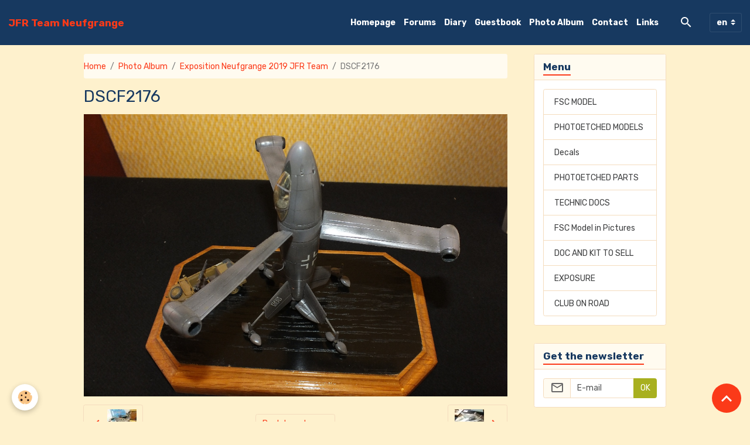

--- FILE ---
content_type: text/html; charset=UTF-8
request_url: https://www.jfrteam-neufgrange.fr/en/album/exposition-neufgrange-2019-jfr-team/dscf2176.html
body_size: 57965
content:

<!DOCTYPE html>
<html lang="en">
    <head>
        <title>DSCF2176</title>
        <meta name="theme-color" content="rgba(23, 57, 96, 1)">
        <meta name="msapplication-navbutton-color" content="rgba(23, 57, 96, 1)">
        <!-- METATAGS -->
        <!-- rebirth / welcome -->
<!--[if IE]>
<meta http-equiv="X-UA-Compatible" content="IE=edge">
<![endif]-->
<meta charset="utf-8">
<meta name="viewport" content="width=device-width, initial-scale=1, shrink-to-fit=no">
    <link rel="image_src" href="https://www.jfrteam-neufgrange.fr/medias/album/dscf2176.jpg" />
    <meta property="og:image" content="https://www.jfrteam-neufgrange.fr/medias/album/dscf2176.jpg" />
    <link rel="canonical" href="https://www.jfrteam-neufgrange.fr/en/album/exposition-neufgrange-2019-jfr-team/dscf2176.html">
<meta name="generator" content="e-monsite (e-monsite.com)">



    
    <link rel="preconnect" href="https://fonts.googleapis.com">
    <link rel="preconnect" href="https://fonts.gstatic.com" crossorigin="anonymous">
    <link href="https://fonts.googleapis.com/css?family=Rubik:300,300italic,400,400italic,700,700italic&display=swap" rel="stylesheet">

<link href="//www.jfrteam-neufgrange.fr/themes/combined.css?v=6_1642769533_35" rel="stylesheet">


<link rel="preload" href="//www.jfrteam-neufgrange.fr/medias/static/themes/bootstrap_v4/js/jquery-3.6.3.min.js?v=26012023" as="script">
<script src="//www.jfrteam-neufgrange.fr/medias/static/themes/bootstrap_v4/js/jquery-3.6.3.min.js?v=26012023"></script>
<link rel="preload" href="//www.jfrteam-neufgrange.fr/medias/static/themes/bootstrap_v4/js/popper.min.js?v=31012023" as="script">
<script src="//www.jfrteam-neufgrange.fr/medias/static/themes/bootstrap_v4/js/popper.min.js?v=31012023"></script>
<link rel="preload" href="//www.jfrteam-neufgrange.fr/medias/static/themes/bootstrap_v4/js/bootstrap.min.js?v=31012023" as="script">
<script src="//www.jfrteam-neufgrange.fr/medias/static/themes/bootstrap_v4/js/bootstrap.min.js?v=31012023"></script>
<script src="//www.jfrteam-neufgrange.fr/themes/combined.js?v=6_1642769533_35&lang=en"></script>
<script type="application/ld+json">
    {
        "@context" : "https://schema.org/",
        "@type" : "WebSite",
        "name" : "JFR Team Neufgrange",
        "url" : "https://www.jfrteam-neufgrange.fr/en/"
    }
</script>




        <!-- //METATAGS -->
            <script src="//www.jfrteam-neufgrange.fr/medias/static/js/rgpd-cookies/jquery.rgpd-cookies.js?v=2072"></script>
    <script>
                                    $(document).ready(function() {
            $.RGPDCookies({
                theme: 'bootstrap_v4',
                site: 'www.jfrteam-neufgrange.fr',
                privacy_policy_link: '/en/about/privacypolicy/',
                cookies: [{"id":null,"favicon_url":"https:\/\/ssl.gstatic.com\/analytics\/20210414-01\/app\/static\/analytics_standard_icon.png","enabled":true,"model":"google_analytics","title":"Google Analytics","short_description":"Permet d'analyser les statistiques de consultation de notre site","long_description":"Indispensable pour piloter notre site internet, il permet de mesurer des indicateurs comme l\u2019affluence, les produits les plus consult\u00e9s, ou encore la r\u00e9partition g\u00e9ographique des visiteurs.","privacy_policy_url":"https:\/\/support.google.com\/analytics\/answer\/6004245?hl=fr","slug":"google-analytics"},{"id":null,"favicon_url":"","enabled":true,"model":"addthis","title":"AddThis","short_description":"Partage social","long_description":"Nous utilisons cet outil afin de vous proposer des liens de partage vers des plateformes tiers comme Twitter, Facebook, etc.","privacy_policy_url":"https:\/\/www.oracle.com\/legal\/privacy\/addthis-privacy-policy.html","slug":"addthis"}],
                modal_title: 'Managing\u0020cookies',
                modal_description: 'deposits\u0020cookies\u0020to\u0020improve\u0020your\u0020browsing\u0020experience,\nmeasure\u0020the\u0020website\u0020audience,\u0020display\u0020personalized\u0020advertisements,\ncarry\u0020out\u0020targeted\u0020campaigns\u0020and\u0020personalize\u0020the\u0020site\u0020interface.',
                privacy_policy_label: 'Consult\u0020the\u0020privacy\u0020policy',
                check_all_label: 'Check\u0020all',
                refuse_button: 'Refuse',
                settings_button: 'Settings',
                accept_button: 'Accept',
                callback: function() {
                    // website google analytics case (with gtag), consent "on the fly"
                    if ('gtag' in window && typeof window.gtag === 'function') {
                        if (window.jsCookie.get('rgpd-cookie-google-analytics') === undefined
                            || window.jsCookie.get('rgpd-cookie-google-analytics') === '0') {
                            gtag('consent', 'update', {
                                'ad_storage': 'denied',
                                'analytics_storage': 'denied'
                            });
                        } else {
                            gtag('consent', 'update', {
                                'ad_storage': 'granted',
                                'analytics_storage': 'granted'
                            });
                        }
                    }
                }
            });
        });
    </script>
        <script async src="https://www.googletagmanager.com/gtag/js?id=G-4VN4372P6E"></script>
<script>
    window.dataLayer = window.dataLayer || [];
    function gtag(){dataLayer.push(arguments);}
    
    gtag('consent', 'default', {
        'ad_storage': 'denied',
        'analytics_storage': 'denied'
    });
    
    gtag('js', new Date());
    gtag('config', 'G-4VN4372P6E');
</script>

        
    <!-- Global site tag (gtag.js) -->
        <script async src="https://www.googletagmanager.com/gtag/js?id=UA-36480695-1"></script>
        <script>
        window.dataLayer = window.dataLayer || [];
        function gtag(){dataLayer.push(arguments);}

gtag('consent', 'default', {
            'ad_storage': 'denied',
            'analytics_storage': 'denied'
        });
        gtag('set', 'allow_ad_personalization_signals', false);
                gtag('js', new Date());
        gtag('config', 'UA-36480695-1');
        gtag('config', 'G-02815129HJ');
    </script>
                <script src="//www.jfrteam-neufgrange.fr/medias/static/themes/ems_framework/js/masonry.pkgd.min.js"></script>
        <script src="//www.jfrteam-neufgrange.fr/medias/static/themes/ems_framework/js/imagesloaded.pkgd.min.js"></script>
                            </head>
    <body id="album_run_exposition-neufgrange-2019-jfr-team_dscf2176" data-template="default">
        

                <!-- BRAND TOP -->
        
        <!-- NAVBAR -->
                                                                                                                                    <nav class="navbar navbar-expand-lg py-lg-4 position-sticky" id="navbar" data-animation="sliding">
                                                                    <a aria-label="brand" class="navbar-brand d-inline-flex align-items-center" href="https://www.jfrteam-neufgrange.fr/en/">
                                                    <img src="https://www.jfrteam-neufgrange.fr/medias/site/logos/logo-beau-jfr-team-petit-1.jpg" alt="JFR Team Neufgrange" class="img-fluid brand-logo mr-2 d-none">
                                                                        <span class="brand-titles d-lg-flex flex-column align-items-start">
                            <span class="brand-title d-inline-block">JFR Team Neufgrange</span>
                                                    </span>
                                            </a>
                                                    <button id="buttonBurgerMenu" title="BurgerMenu" class="navbar-toggler collapsed" type="button" data-toggle="collapse" data-target="#menu">
                    <span></span>
                    <span></span>
                    <span></span>
                    <span></span>
                </button>
                <div class="collapse navbar-collapse flex-lg-grow-0 ml-lg-auto" id="menu">
                                                                                                                <ul class="navbar-nav navbar-menu nav-all nav-all-right">
                                                                                                                                                                                            <li class="nav-item" data-index="1">
                            <a class="nav-link" href="https://www.jfrteam-neufgrange.fr/en/">
                                                                Homepage
                            </a>
                                                                                </li>
                                                                                                                                                                                            <li class="nav-item" data-index="2">
                            <a class="nav-link" href="https://www.jfrteam-neufgrange.fr/en/forum/">
                                                                Forums
                            </a>
                                                                                </li>
                                                                                                                                                                                            <li class="nav-item" data-index="3">
                            <a class="nav-link" href="https://www.jfrteam-neufgrange.fr/en/diary/">
                                                                Diary
                            </a>
                                                                                </li>
                                                                                                                                                                                            <li class="nav-item" data-index="4">
                            <a class="nav-link" href="https://www.jfrteam-neufgrange.fr/en/guestbook">
                                                                Guestbook
                            </a>
                                                                                </li>
                                                                                                                                                                                            <li class="nav-item" data-index="5">
                            <a class="nav-link" href="https://www.jfrteam-neufgrange.fr/en/album/">
                                                                Photo Album
                            </a>
                                                                                </li>
                                                                                                                                                                                            <li class="nav-item" data-index="6">
                            <a class="nav-link" href="https://www.jfrteam-neufgrange.fr/en/contact/">
                                                                Contact
                            </a>
                                                                                </li>
                                                                                                                                                                                            <li class="nav-item" data-index="7">
                            <a class="nav-link" href="https://www.jfrteam-neufgrange.fr/en/links/">
                                                                Links
                            </a>
                                                                                </li>
                                    </ul>
            
                                    
                    
                                        <ul class="navbar-nav navbar-widgets ml-lg-4">
                                                <li class="nav-item d-none d-lg-block">
                            <a href="javascript:void(0)" class="nav-link search-toggler"><i class="material-icons md-search"></i></a>
                        </li>
                                                                    </ul>
                                        
                                        <select class="custom-select navbar-langs ml-lg-4" onchange="window.location.href=this.value">
                                                <option value="//www.jfrteam-neufgrange.fr/de/i18n/item/album/5daeee9367dc53c48a12de92">
                        de
                        </option>
                                                <option selected value="//www.jfrteam-neufgrange.fr/en/i18n/item/album/5daeee9367dc53c48a12de92">
                        en
                        </option>
                                                <option value="//www.jfrteam-neufgrange.fr/fr/i18n/item/album/5daeee9367dc53c48a12de92">
                        fr
                        </option>
                                            </select>
                    
                                        <form method="get" action="https://www.jfrteam-neufgrange.fr/en/search/site/" id="navbar-search" class="fade">
                        <input class="form-control form-control-lg" type="text" name="q" value="" placeholder="Your search" pattern=".{3,}" required>
                        <button type="submit" class="btn btn-link btn-lg"><i class="material-icons md-search"></i></button>
                        <button type="button" class="btn btn-link btn-lg search-toggler d-none d-lg-inline-block"><i class="material-icons md-clear"></i></button>
                    </form>
                                    </div>
                    </nav>

        <!-- HEADER -->
                <!-- //HEADER -->

        <!-- WRAPPER -->
                                                                                <div id="wrapper" class="container margin-top">

                        <div class="row align-items-lg-start">
                            <main id="main" class="col-lg-9">

                                                                            <ol class="breadcrumb">
                                    <li class="breadcrumb-item"><a href="https://www.jfrteam-neufgrange.fr/en/">Home</a></li>
                                                <li class="breadcrumb-item"><a href="https://www.jfrteam-neufgrange.fr/en/album/">Photo Album</a></li>
                                                <li class="breadcrumb-item"><a href="https://www.jfrteam-neufgrange.fr/en/album/exposition-neufgrange-2019-jfr-team/">Exposition Neufgrange 2019 JFR Team</a></li>
                                                <li class="breadcrumb-item active">DSCF2176</li>
                        </ol>

    <script type="application/ld+json">
        {
            "@context": "https://schema.org",
            "@type": "BreadcrumbList",
            "itemListElement": [
                                {
                    "@type": "ListItem",
                    "position": 1,
                    "name": "Home",
                    "item": "https://www.jfrteam-neufgrange.fr/en/"
                  },                                {
                    "@type": "ListItem",
                    "position": 2,
                    "name": "Photo Album",
                    "item": "https://www.jfrteam-neufgrange.fr/en/album/"
                  },                                {
                    "@type": "ListItem",
                    "position": 3,
                    "name": "Exposition Neufgrange 2019 JFR Team",
                    "item": "https://www.jfrteam-neufgrange.fr/en/album/exposition-neufgrange-2019-jfr-team/"
                  },                                {
                    "@type": "ListItem",
                    "position": 4,
                    "name": "DSCF2176",
                    "item": "https://www.jfrteam-neufgrange.fr/en/album/exposition-neufgrange-2019-jfr-team/dscf2176.html"
                  }                          ]
        }
    </script>
                                            
                                        
                                        
                                                                                                        <div class="view view-album" id="view-item" data-category="exposition-neufgrange-2019-jfr-team" data-id-album="5daeee9367dc53c48a12de92">
    <div class="container">
        <div class="row">
            <div class="col">
                <h1 class="view-title">DSCF2176</h1>
                
    
<div id="site-module-5097d91a91b05a53c4914d1b" class="site-module" data-itemid="5097d91a91b05a53c4914d1b" data-siteid="5097d8867e645a53c4912528" data-category="item"></div>


                <p class="text-center">
                    <img src="https://www.jfrteam-neufgrange.fr/medias/album/dscf2176.jpg" alt="DSCF2176" class="img-fluid">
                </p>

                
                <ul class="pager">
                                            <li class="prev-page">
                            <a href="https://www.jfrteam-neufgrange.fr/en/album/exposition-neufgrange-2019-jfr-team/dscf2175.html" class="page-link">
                                <i class="material-icons md-chevron_left"></i>
                                <img src="https://www.jfrteam-neufgrange.fr/medias/album/dscf2175.jpg?fx=c_50_50" width="50" alt="">
                            </a>
                        </li>
                                        <li>
                        <a href="https://www.jfrteam-neufgrange.fr/en/album/exposition-neufgrange-2019-jfr-team/" class="page-link">Back to category</a>
                    </li>
                                            <li class="next-page">
                            <a href="https://www.jfrteam-neufgrange.fr/en/album/exposition-neufgrange-2019-jfr-team/dscf2177.html" class="page-link">
                                <img src="https://www.jfrteam-neufgrange.fr/medias/album/dscf2177.jpg?fx=c_50_50" width="50" alt="">
                                <i class="material-icons md-chevron_right"></i>
                            </a>
                        </li>
                                    </ul>
            </div>
        </div>
    </div>

    
</div>


                </main>

                                <aside id="sidebar" class="col-lg-3 sticky-top">
                    <div id="sidebar-inner">
                                                                                                                                                                                                        <div id="widget-1"
                                     class="widget"
                                     data-id="widget_page_category"
                                     data-widget-num="1">
                                            <div class="widget-title">
            <span>
                    Menu
                </span>
                </div>
                                                                                                                            <div class="widget-content">
                                                            <div class="list-group" data-addon="pages" id="group-id-141">
                                                    <div data-category="fsc-model" class="list-group-item list-group-item-action">
                    <a href="https://www.jfrteam-neufgrange.fr/en/pages/fsc-model/">FSC MODEL</a>
                                                        </div>
                                                            <div data-category="photoetched-models" class="list-group-item list-group-item-action">
                    <a href="https://www.jfrteam-neufgrange.fr/en/pages/photoetched-models/">PHOTOETCHED MODELS</a>
                                                        </div>
                                                            <div data-category="decals-dipedecal" class="list-group-item list-group-item-action">
                    <a href="https://www.jfrteam-neufgrange.fr/en/pages/decals-dipedecal/">Decals</a>
                                                        </div>
                                                            <div data-category="photoetched-parts" class="list-group-item list-group-item-action">
                    <a href="https://www.jfrteam-neufgrange.fr/en/pages/photoetched-parts/">PHOTOETCHED PARTS</a>
                                                        </div>
                                                            <div data-category="technic-docs" class="list-group-item list-group-item-action">
                    <a href="https://www.jfrteam-neufgrange.fr/en/pages/technic-docs/">TECHNIC DOCS</a>
                                                        </div>
                                                            <div data-category="fsc-model-in-pictures" class="list-group-item list-group-item-action">
                    <a href="https://www.jfrteam-neufgrange.fr/en/pages/fsc-model-in-pictures/">FSC Model in Pictures</a>
                                                        </div>
                                                            <div data-category="doc-and-kit-to-sell" class="list-group-item list-group-item-action">
                    <a href="https://www.jfrteam-neufgrange.fr/en/pages/doc-and-kit-to-sell/">DOC AND KIT TO SELL</a>
                                                        </div>
                                                            <div data-category="exposure" class="list-group-item list-group-item-action">
                    <a href="https://www.jfrteam-neufgrange.fr/en/pages/exposure/">EXPOSURE</a>
                                                        </div>
                                                            <div data-category="club-on-road" class="list-group-item list-group-item-action">
                    <a href="https://www.jfrteam-neufgrange.fr/en/pages/club-on-road/">CLUB ON ROAD</a>
                                                        </div>
                                          
            </div>
    

                                            </div>
                                                                                                            </div>
                                                                                                                                                                                                                                                                                                                                <div id="widget-2"
                                     class="widget"
                                     data-id="widget_newsletter"
                                     data-widget-num="2">
                                            <div class="widget-title">
            <span>
                    Get the newsletter
                </span>
                </div>
                                                                                                                            <div class="widget-content">
                                                <form action="https://www.jfrteam-neufgrange.fr/en/newsletters/subscribe" method="post">
    <div class="input-group">
        <div class="input-group-prepend">
			<span class="input-group-text"><i class="material-icons md-mail_outline"></i></span>
		</div>
        <input class="form-control" id="email" type="email" name="email" value="" placeholder="E-mail">
        <div class="input-group-append">
            <button type="submit" class="btn btn-primary">OK</button>
        </div>
    </div>
</form>
                                            </div>
                                                                                                            </div>
                                                                                                                                                                                                                                                                                                                                <div id="widget-3"
                                     class="widget"
                                     data-id="widget_page_category"
                                     data-widget-num="3">
                                            <a href="https://www.jfrteam-neufgrange.fr/en/pages/photoetched-models/" class="widget-title">
            <span>
                    PHOTOETCHED MODELS
                </span>
                </a>
                                                                                                                            <div class="widget-content">
                                                            <div class="list-group" data-addon="pages" id="group-id-62">
              
                                <a href="https://www.jfrteam-neufgrange.fr/en/pages/photoetched-models/lilienthal-glider.html" class="list-group-item list-group-item-action" data-category="photoetched-models">
                LILIENTHAL GLIDER
                
                            </a>
                        <a href="https://www.jfrteam-neufgrange.fr/en/pages/photoetched-models/lilienthal-grosser-schlagflugelapparat-glider.html" class="list-group-item list-group-item-action" data-category="photoetched-models">
                LILIENTHAL  GROSSER SCHLAGFLÜG
                
                            </a>
                        <a href="https://www.jfrteam-neufgrange.fr/en/pages/photoetched-models/lilienthal-grosser-schlagflugelapparat-glider-1.html" class="list-group-item list-group-item-action" data-category="photoetched-models">
                LILIENTHAL  GROSSER SCHLAGFLÜG
                
                            </a>
                        </div>
    

                                            </div>
                                                                                                            </div>
                                                                                                                                                                                                                                                                                                                                <div id="widget-4"
                                     class="widget"
                                     data-id="widget_page_category"
                                     data-widget-num="4">
                                            <a href="https://www.jfrteam-neufgrange.fr/en/pages/doc-and-kit-to-sell/" class="widget-title">
            <span>
                    DOC AND KIT TO SELL
                </span>
                </a>
                                                                                                                            <div class="widget-content">
                                                            <div class="list-group" data-addon="pages" id="group-id-271">
              
                                <a href="https://www.jfrteam-neufgrange.fr/en/pages/doc-and-kit-to-sell/model-to-sold.html" class="list-group-item list-group-item-action" data-category="doc-and-kit-to-sell">
                MODEL
                
                            </a>
                        </div>
    

                                            </div>
                                                                                                            </div>
                                                                                                                                                                                                                                                                                                                                <div id="widget-5"
                                     class="widget"
                                     data-id="widget_event_categories"
                                     data-widget-num="5">
                                            <div class="widget-title">
            <span>
                    Diary
                </span>
                </div>
                                                                                                                            <div class="widget-content">
                                                <div class="list-group agenda-categories" data-addon="agenda">
            <a class="list-group-item list-group-item-action" href="https://www.jfrteam-neufgrange.fr/en/diary/">Diary</a>
    </div>

                                            </div>
                                                                                                            </div>
                                                                                                                                                                                                                                                                                                                                <div id="widget-6"
                                     class="widget"
                                     data-id="widget_image_categories"
                                     data-widget-num="6">
                                            <div class="widget-title">
            <span>
                    Photo album
                </span>
                </div>
                                                                                                                            <div class="widget-content">
                                                <div class="list-group album-categories" data-addon="album">
                                    <a class="album-category list-group-item list-group-item-action d-flex align-items-center" data-category="expo-merchweiller-2013-d" href="https://www.jfrteam-neufgrange.fr/en/album/expo-merchweiller-2013-d/">
                                Expo Merchweiller 2013 (D)
                <span class="badge ml-auto badge-count">17</span>
            </a>
                                            <a class="album-category list-group-item list-group-item-action d-flex align-items-center" data-category="expo-pfiffelbach-203-d" href="https://www.jfrteam-neufgrange.fr/en/album/expo-pfiffelbach-203-d/">
                                Expo Pfiffelbach 2013 (D)
                <span class="badge ml-auto badge-count">0</span>
            </a>
                                            <a class="album-category list-group-item list-group-item-action d-flex align-items-center" data-category="exposure-neufgrange-2014" href="https://www.jfrteam-neufgrange.fr/en/album/exposure-neufgrange-2014/">
                                Exposure Neufgrange 2014
                <span class="badge ml-auto badge-count">45</span>
            </a>
                                            <a class="album-category list-group-item list-group-item-action d-flex align-items-center" data-category="neufgrange-2016" href="https://www.jfrteam-neufgrange.fr/en/album/neufgrange-2016/">
                                Neufgrange 2016
                <span class="badge ml-auto badge-count">13</span>
            </a>
                                            <a class="album-category list-group-item list-group-item-action d-flex align-items-center" data-category="exposition-neufgrange-2018" href="https://www.jfrteam-neufgrange.fr/en/album/exposition-neufgrange-2018/">
                                Exposition Neufgrange 2018
                <span class="badge ml-auto badge-count">41</span>
            </a>
                                            <a class="album-category list-group-item list-group-item-action d-flex align-items-center" data-category="exposition-neufgrange-2019-jfr-team" href="https://www.jfrteam-neufgrange.fr/en/album/exposition-neufgrange-2019-jfr-team/">
                                Exposition Neufgrange 2019 JFR Team
                <span class="badge ml-auto badge-count">198</span>
            </a>
                        </div>
                                            </div>
                                                                                                            </div>
                                                                                                                                                                                                                                                                                                                                <div id="widget-7"
                                     class="widget"
                                     data-id="widget_page_category"
                                     data-widget-num="7">
                                            <a href="https://www.jfrteam-neufgrange.fr/en/pages/fsc-model-in-pictures/" class="widget-title">
            <span>
                    FSC Model in Pictures
                </span>
                </a>
                                                                                                                            <div class="widget-content">
                                                            <div class="list-group" data-addon="pages" id="group-id-36">
              
                                <a href="https://www.jfrteam-neufgrange.fr/en/pages/fsc-model-in-pictures/sncaso-so-6025-1.html" class="list-group-item list-group-item-action" data-category="fsc-model-in-pictures">
                SNCASO SO-6025
                
                            </a>
                        <a href="https://www.jfrteam-neufgrange.fr/en/pages/fsc-model-in-pictures/sncaso-so-6025-1-1-2.html" class="list-group-item list-group-item-action" data-category="fsc-model-in-pictures">
                Dassault MD-550 Mystere Delta
                
                            </a>
                        <a href="https://www.jfrteam-neufgrange.fr/en/pages/fsc-model-in-pictures/sncaso-so-6025-2.html" class="list-group-item list-group-item-action" data-category="fsc-model-in-pictures">
                SNCASO SO-6025
                
                            </a>
                        <a href="https://www.jfrteam-neufgrange.fr/en/pages/fsc-model-in-pictures/morane-saulnier-ms-474-vanneau-1.html" class="list-group-item list-group-item-action" data-category="fsc-model-in-pictures">
                MORANE SAULNIER MS-474 VANNEAU
                
                            </a>
                        <a href="https://www.jfrteam-neufgrange.fr/en/pages/fsc-model-in-pictures/morane-saulnier-ms-474-vanneau.html" class="list-group-item list-group-item-action" data-category="fsc-model-in-pictures">
                MORANE SAULNIER MS-474 VANNEAU
                
                            </a>
                        <a href="https://www.jfrteam-neufgrange.fr/en/pages/fsc-model-in-pictures/morane-saulnier-ms-475-vanneau.html" class="list-group-item list-group-item-action" data-category="fsc-model-in-pictures">
                MORANE SAULNIER MS-475 VANNEAU
                
                            </a>
                        <a href="https://www.jfrteam-neufgrange.fr/en/pages/fsc-model-in-pictures/sncaso-so-6025-1-1-3.html" class="list-group-item list-group-item-action" data-category="fsc-model-in-pictures">
                SNCASO SO-6025
                
                            </a>
                        <a href="https://www.jfrteam-neufgrange.fr/en/pages/fsc-model-in-pictures/sncaso-so-6025.html" class="list-group-item list-group-item-action" data-category="fsc-model-in-pictures">
                SNCASO SO-6025
                
                            </a>
                        <a href="https://www.jfrteam-neufgrange.fr/en/pages/fsc-model-in-pictures/sncaso-so-6025-1-1.html" class="list-group-item list-group-item-action" data-category="fsc-model-in-pictures">
                SNCASO SO-6025
                
                            </a>
                        <a href="https://www.jfrteam-neufgrange.fr/en/pages/fsc-model-in-pictures/sncaso-so-6025-1-1-1.html" class="list-group-item list-group-item-action" data-category="fsc-model-in-pictures">
                SNCASO SO-6025
                
                            </a>
                        <a href="https://www.jfrteam-neufgrange.fr/en/pages/fsc-model-in-pictures/sncaso-so-6025-1-2.html" class="list-group-item list-group-item-action" data-category="fsc-model-in-pictures">
                SNCASO SO-6025
                
                            </a>
                        </div>
    

                                            </div>
                                                                                                            </div>
                                                                                                                                                                                                                                                                                                                                <div id="widget-8"
                                     class="widget"
                                     data-id="widget_event_comingup"
                                     data-widget-num="8">
                                            <div class="widget-title">
            <span>
                    Upcoming events
                </span>
                </div>
                                                                                                                            <div class="widget-content">
                                                    <span class="text-muted">No events to display</span>

                                            </div>
                                                                                                            </div>
                                                                                                                                                                                                                                                                                                                                <div id="widget-9"
                                     class="widget"
                                     data-id="widget_page_category"
                                     data-widget-num="9">
                                            <a href="https://www.jfrteam-neufgrange.fr/en/pages/club-on-road/" class="widget-title">
            <span>
                    CLUB ON ROAD
                </span>
                </a>
                                                                                                                            <div class="widget-content">
                                                            <div class="list-group" data-addon="pages" id="group-id-636">
              
                                <a href="https://www.jfrteam-neufgrange.fr/en/pages/club-on-road/page.html" class="list-group-item list-group-item-action" data-category="club-on-road">
                Belfort Chaux 1 mai 2014
                
                            </a>
                        <a href="https://www.jfrteam-neufgrange.fr/en/pages/club-on-road/page-1.html" class="list-group-item list-group-item-action" data-category="club-on-road">
                Belfort Chaux 1 mai 2014
                
                            </a>
                        <a href="https://www.jfrteam-neufgrange.fr/en/pages/club-on-road/page-2.html" class="list-group-item list-group-item-action" data-category="club-on-road">
                Espaces Aéro Lyon Corbas
                
                            </a>
                        </div>
    

                                            </div>
                                                                                                            </div>
                                                                                                                                                                                                                                                                                                                                <div id="widget-10"
                                     class="widget"
                                     data-id="widget_image_last"
                                     data-widget-num="10">
                                            <div class="widget-title">
            <span>
                    Latest images
                </span>
                </div>
                                                                                                                            <div class="widget-content">
                                                <ul class="card-deck album-items widget-last-images" data-addon="album">
        <li class="card album-item">
        <a href="https://www.jfrteam-neufgrange.fr/en/album/resizer-165226975660531.html">
                        <img src="https://www.jfrteam-neufgrange.fr/medias/album/resizer-165226975660531.jpeg?fx=c_400_400" alt="Resizer 165226975660531" class="card-img">
                    </a>
    </li>
        <li class="card album-item">
        <a href="https://www.jfrteam-neufgrange.fr/en/album/resizer-165226975597429.html">
                        <img src="https://www.jfrteam-neufgrange.fr/medias/album/resizer-165226975597429.jpeg?fx=c_400_400" alt="Resizer 165226975597429" class="card-img">
                    </a>
    </li>
        <li class="card album-item">
        <a href="https://www.jfrteam-neufgrange.fr/en/album/resizer-165226975533927.html">
                        <img src="https://www.jfrteam-neufgrange.fr/medias/album/resizer-165226975533927.jpeg?fx=c_400_400" alt="Resizer 165226975533927" class="card-img">
                    </a>
    </li>
        <li class="card album-item">
        <a href="https://www.jfrteam-neufgrange.fr/en/album/resizer-165226975475625.html">
                        <img src="https://www.jfrteam-neufgrange.fr/medias/album/resizer-165226975475625.jpeg?fx=c_400_400" alt="Resizer 165226975475625" class="card-img">
                    </a>
    </li>
        <li class="card album-item">
        <a href="https://www.jfrteam-neufgrange.fr/en/album/resizer-165226975298019.html">
                        <img src="https://www.jfrteam-neufgrange.fr/medias/album/resizer-165226975298019.jpeg?fx=c_400_400" alt="Resizer 165226975298019" class="card-img">
                    </a>
    </li>
        <li class="card album-item">
        <a href="https://www.jfrteam-neufgrange.fr/en/album/resizer-165226975239117.html">
                        <img src="https://www.jfrteam-neufgrange.fr/medias/album/resizer-165226975239117.jpeg?fx=c_400_400" alt="Resizer 165226975239117" class="card-img">
                    </a>
    </li>
        <li class="card album-item">
        <a href="https://www.jfrteam-neufgrange.fr/en/album/resizer-165226975177815.html">
                        <img src="https://www.jfrteam-neufgrange.fr/medias/album/resizer-165226975177815.jpeg?fx=c_400_400" alt="Resizer 165226975177815" class="card-img">
                    </a>
    </li>
        <li class="card album-item">
        <a href="https://www.jfrteam-neufgrange.fr/en/album/resizer-165226975118013.html">
                        <img src="https://www.jfrteam-neufgrange.fr/medias/album/resizer-165226975118013.jpeg?fx=c_400_400" alt="Resizer 165226975118013" class="card-img">
                    </a>
    </li>
    </ul>

                                            </div>
                                                                                                            </div>
                                                                                                                                                                                                                                                                                                                                <div id="widget-11"
                                     class="widget"
                                     data-id="widget_page_category"
                                     data-widget-num="11">
                                            <a href="https://www.jfrteam-neufgrange.fr/en/pages/technic-docs/" class="widget-title">
            <span>
                    TECHNIC DOCS
                </span>
                </a>
                                                                                                                            <div class="widget-content">
                                                            <div class="list-group" data-addon="pages" id="group-id-898">
              
                                <a href="https://www.jfrteam-neufgrange.fr/en/pages/technic-docs/dassault-flamant.html" class="list-group-item list-group-item-action" data-category="technic-docs">
                Dassault Flamant
                
                            </a>
                        <a href="https://www.jfrteam-neufgrange.fr/en/pages/technic-docs/dassault-flamant-1.html" class="list-group-item list-group-item-action" data-category="technic-docs">
                Extra 330SC
                
                            </a>
                        <a href="https://www.jfrteam-neufgrange.fr/en/pages/technic-docs/dassault-flamant-1-1.html" class="list-group-item list-group-item-action" data-category="technic-docs">
                Extra 330SC
                
                            </a>
                        </div>
    

                                            </div>
                                                                                                            </div>
                                                                                                                                                                                                                                                                                                                                <div id="widget-12"
                                     class="widget"
                                     data-id="widget_guestbook_last"
                                     data-widget-num="12">
                                            <div class="widget-title">
            <span>
                    Livre d'or
                </span>
                </div>
                                                                                                                            <div class="widget-content">
                                                <ul class="media-list guestbook-items" data-addon="guestbook">
        <li class="media guestbook-item">
        <div class="media-body">
            <p class="metas mb-0">
                <span>
                    <span class="meta-author">Caoky</span>
                    <span class="meta-date">On 03/03/2025</span>
                </span>
            </p>
            <p class="media-description mb-0">Bonjour, 

Dans l'histoire du SO-M1 et son vol à partir du H274, il est à noter la présence dans la ...</p>
        </div>
    </li>
        <li class="media guestbook-item">
        <div class="media-body">
            <p class="metas mb-0">
                <span>
                    <span class="meta-author">eric PEUTOT</span>
                    <span class="meta-date">On 12/01/2020</span>
                </span>
            </p>
            <p class="media-description mb-0">Bonjour à toutes l'équipe.
Je viens de visionner les photos de l'expo 2019......quelle joie de voir ...</p>
        </div>
    </li>
        <li class="media guestbook-item">
        <div class="media-body">
            <p class="metas mb-0">
                <span>
                    <span class="meta-author">Dujin Laurent</span>
                    <span class="meta-date">On 16/10/2019</span>
                </span>
            </p>
            <p class="media-description mb-0">Bonjour à tous et grand merci de voir que les œuvres de mon père continuent à satisfaire à nombre de ...</p>
        </div>
    </li>
        <li class="media guestbook-item">
        <div class="media-body">
            <p class="metas mb-0">
                <span>
                    <span class="meta-author">Bethelseimer Thierry</span>
                    <span class="meta-date">On 23/04/2016</span>
                </span>
            </p>
            <p class="media-description mb-0">Je viens de recevoir 2 Caudrons c est superbe!!
Enfin des modeles qui sortent de l'ordinaire et me redonne ...</p>
        </div>
    </li>
        <li class="media guestbook-item">
        <div class="media-body">
            <p class="metas mb-0">
                <span>
                    <span class="meta-author">Roger Gaborieau</span>
                    <span class="meta-date">On 13/01/2016</span>
                </span>
            </p>
            <p class="media-description mb-0">Superbe travail ! 
Des maquettes introuvables ailleurs et des modèles qui rendent hommage à des res ...</p>
        </div>
    </li>
        <li class="media guestbook-item">
        <div class="media-body">
            <p class="metas mb-0">
                <span>
                    <span class="meta-author">Fortin</span>
                    <span class="meta-date">On 23/09/2015</span>
                </span>
            </p>
            <p class="media-description mb-0">Merci pour le TB Cartouche Doré magnifique ! Une autre commande en vue pour avoir la patrouille complète ...</p>
        </div>
    </li>
        <li class="media guestbook-item">
        <div class="media-body">
            <p class="metas mb-0">
                <span>
                    <span class="meta-author">GUERRERO Stéphane</span>
                    <span class="meta-date">On 26/08/2015</span>
                </span>
            </p>
            <p class="media-description mb-0">Bonsoir à toute l'équipe JFR team! Je m'aperçois, alors que nous nous connaissons depuis un moment, et ...</p>
        </div>
    </li>
        <li class="media guestbook-item">
        <div class="media-body">
            <p class="metas mb-0">
                <span>
                    <span class="meta-author">Le Guen Dominique (crusader 83)</span>
                    <span class="meta-date">On 05/04/2015</span>
                </span>
            </p>
            <p class="media-description mb-0">bonjour apres reception du CAP232 , mes félicitations pour votre travail 
et pour la continuté de l'oeuvre ...</p>
        </div>
    </li>
    </ul>
<p>
    <a href="https://www.jfrteam-neufgrange.fr/en/guestbook/" class="btn btn-secondary btn-sm">All messages</a>
</p>
                                            </div>
                                                                                                            </div>
                                                                                                                                                                                                                                                                                                                                <div id="widget-13"
                                     class="widget"
                                     data-id="widget_link_all"
                                     data-widget-num="13">
                                            <div class="widget-title">
            <span>
                    Partners
                </span>
                </div>
                                                                                                                            <div class="widget-content">
                                                <p class="no_item">No items to display</p>

                                            </div>
                                                                                                            </div>
                                                                                                                                                                                                                                                                                                                                <div id="widget-14"
                                     class="widget"
                                     data-id="widget_page_category"
                                     data-widget-num="14">
                                                                                                                                                            <div class="widget-content">
                                                            <div class="list-group" data-addon="pages" id="group-id-900">
              
            </div>
    

                                            </div>
                                                                                                            </div>
                                                                                                                                                                                                                                                                                                                                <div id="widget-15"
                                     class="widget"
                                     data-id="widget_page_category"
                                     data-widget-num="15">
                                                                                                                                                            <div class="widget-content">
                                                            <div class="list-group" data-addon="pages" id="group-id-4">
              
            </div>
    

                                            </div>
                                                                                                            </div>
                                                                                                                                                                                                                                                                                                                                <div id="widget-16"
                                     class="widget"
                                     data-id="widget_page_category"
                                     data-widget-num="16">
                                                                                                                                                            <div class="widget-content">
                                                            <div class="list-group" data-addon="pages" id="group-id-89">
              
            </div>
    

                                            </div>
                                                                                                            </div>
                                                                                                                                                                                                                                                                                                                                <div id="widget-17"
                                     class="widget"
                                     data-id="widget_page_category"
                                     data-widget-num="17">
                                                                                                                                                            <div class="widget-content">
                                                            <div class="list-group" data-addon="pages" id="group-id-46">
              
            </div>
    

                                            </div>
                                                                                                            </div>
                                                                                                                                                                                    </div>
                </aside>
            </div>
                    </div>
        <!-- //WRAPPER -->

                <footer id="footer">
                        <div class="container">
                
                
                            </div>

                            <ul id="legal-mentions" class="footer-mentions">
            <li><a href="https://www.jfrteam-neufgrange.fr/en/about/legal/">Legal notices</a></li>
    
    
    
    
    
            <li><button id="cookies" type="button" aria-label="Gestion des cookies">Managing cookies</button></li>
    </ul>
                    </footer>
        
        
        
            

 
    
						 	 





                <button id="scroll-to-top" class="d-none d-sm-inline-block" type="button" aria-label="Scroll top" onclick="$('html, body').animate({ scrollTop:0}, 600);">
            <i class="material-icons md-lg md-expand_less"></i>
        </button>
        
            </body>
</html>
